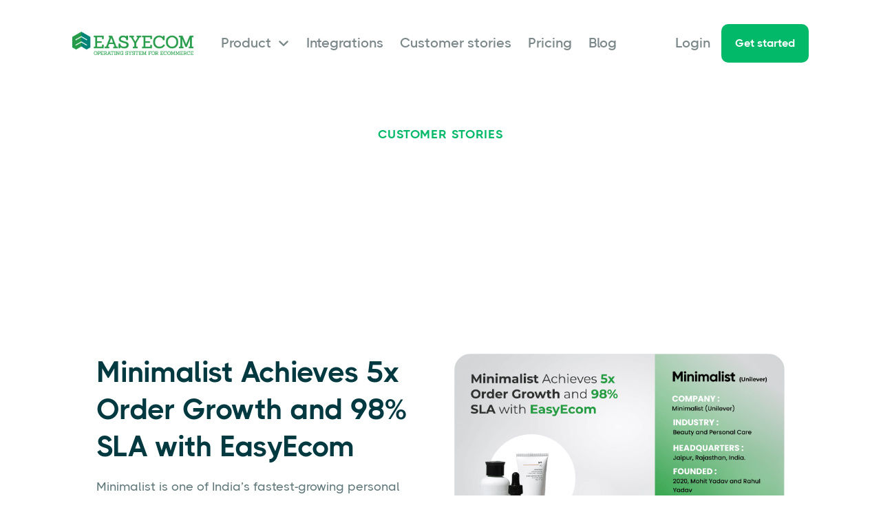

--- FILE ---
content_type: text/html; charset=utf-8
request_url: https://easyecom.io/customer-stories-categories/beauty-and-personal-care
body_size: 14049
content:
<!DOCTYPE html><!-- Last Published: Fri Jan 23 2026 13:08:02 GMT+0000 (Coordinated Universal Time) --><html data-wf-domain="easyecom.io" data-wf-page="63d13d2cec1e9793bebc4d21" data-wf-site="63a40b5c0bd7062fd386021f" data-wf-collection="63d13d2bec1e97b681bc4d1f" data-wf-item-slug="beauty-and-personal-care"><head><meta charset="utf-8"/><title>Beauty and personal care - Customer Stories - EasyEcom</title><meta content="width=device-width, initial-scale=1" name="viewport"/><meta content="suPKwsK6KYbK8c0-yumvG6An3cKUnQ8NZuuTES8031U" name="google-site-verification"/><link href="https://cdn.prod.website-files.com/63a40b5c0bd7062fd386021f/css/easyecom-b0583b.webflow.shared.a1ceca410.css" rel="stylesheet" type="text/css" integrity="sha384-oc7KQQOk2Dj8sJUe/J/M9aEHP3Q8nyBsnydxhNatha55COptMEmDxkYa/yfOPWik" crossorigin="anonymous"/><link href="https://fonts.googleapis.com" rel="preconnect"/><link href="https://fonts.gstatic.com" rel="preconnect" crossorigin="anonymous"/><script src="https://ajax.googleapis.com/ajax/libs/webfont/1.6.26/webfont.js" type="text/javascript"></script><script type="text/javascript">WebFont.load({  google: {    families: ["Montserrat:100,100italic,200,200italic,300,300italic,400,400italic,500,500italic,600,600italic,700,700italic,800,800italic,900,900italic"]  }});</script><script type="text/javascript">!function(o,c){var n=c.documentElement,t=" w-mod-";n.className+=t+"js",("ontouchstart"in o||o.DocumentTouch&&c instanceof DocumentTouch)&&(n.className+=t+"touch")}(window,document);</script><link href="https://cdn.prod.website-files.com/63a40b5c0bd7062fd386021f/63a973950aa24485e1944932_Frame%201000002193.png" rel="shortcut icon" type="image/x-icon"/><link href="https://cdn.prod.website-files.com/63a40b5c0bd7062fd386021f/63a97397f3ba37ad4cf6883c_Frame%201000002194.png" rel="apple-touch-icon"/><link href="https://easyecom.io/customer-stories-categories/beauty-and-personal-care" rel="canonical"/><!-- Google Tag Manager -->
<script>(function(w,d,s,l,i){w[l]=w[l]||[];w[l].push({'gtm.start':
new Date().getTime(),event:'gtm.js'});var f=d.getElementsByTagName(s)[0],
j=d.createElement(s),dl=l!='dataLayer'?'&l='+l:'';j.async=true;j.src=
'https://www.googletagmanager.com/gtm.js?id='+i+dl;f.parentNode.insertBefore(j,f);
})(window,document,'script','dataLayer','GTM-P3W88W9');</script>
<!-- End Google Tag Manager -->
<!-- Google tag (gtag.js) event -->
<!-- Hotjar Tracking Code for https://www1.easyecom.io/sign_up.html -->
<script>
    (function(h,o,t,j,a,r){
        h.hj=h.hj||function(){(h.hj.q=h.hj.q||[]).push(arguments)};
        h._hjSettings={hjid:3626163,hjsv:6};
        a=o.getElementsByTagName('head')[0];
        r=o.createElement('script');r.async=1;
        r.src=t+h._hjSettings.hjid+j+h._hjSettings.hjsv;
        a.appendChild(r);
    })(window,document,'https://static.hotjar.com/c/hotjar-','.js?sv=');
  <meta name="viewport" content="width=device-width, initial-scale=1.0">
</script>
<script type="text/javascript">window.__WEBFLOW_CURRENCY_SETTINGS = {"currencyCode":"USD","symbol":"$","decimal":".","fractionDigits":2,"group":",","template":"{{wf {\"path\":\"symbol\",\"type\":\"PlainText\"} }} {{wf {\"path\":\"amount\",\"type\":\"CommercePrice\"} }} {{wf {\"path\":\"currencyCode\",\"type\":\"PlainText\"} }}","hideDecimalForWholeNumbers":false};</script></head><body><div class="page-wrapper"><div data-w-id="6d753cdb-5d57-8e5b-4734-d6f23f412b1a" data-animation="default" data-collapse="medium" data-duration="400" data-easing="ease" data-easing2="ease" role="banner" class="header-wrapper w-nav"><div class="container-default w-container"><div class="header-content-wrapper"><div class="header-left-side"><a href="/" class="header-logo-link w-nav-brand"><img src="https://cdn.prod.website-files.com/63a40b5c0bd7062fd386021f/65e80a262225d0f8fcc00b88_EE%20logo%20tagline%20(1).png" alt="EasyEcom Tagline" sizes="230px" srcset="https://cdn.prod.website-files.com/63a40b5c0bd7062fd386021f/65e80a262225d0f8fcc00b88_EE%20logo%20tagline%20(1)-p-500.png 500w, https://cdn.prod.website-files.com/63a40b5c0bd7062fd386021f/65e80a262225d0f8fcc00b88_EE%20logo%20tagline%20(1).png 1600w" class="header-logo"/></a><nav role="navigation" class="header-nav-menu-wrapper w-nav-menu"><ul role="list" class="header-nav-menu-list"><li class="header-nav-list-item left later"><div data-hover="true" data-delay="0" data-w-id="6d753cdb-5d57-8e5b-4734-d6f23f412b2c" class="dropdown-wrapper w-dropdown"><div class="header-nav-link dropdown-nav-link w-dropdown-toggle"><div>Product</div><div class="line-rounded-icon dropdown-arrow"></div></div><nav class="dropdown-column-wrapper w-dropdown-list"><div class="card dropdown"><div class="w-layout-grid dropdown-menu-grid"><div id="w-node-_804bcdea-5c61-9c97-92af-6be68e7b8fc9-3f412b1a" class="menu-wrapper"><div class="nav-content"><ul role="list" class="nav-menu-list-wrapper"><li class="nav-menu-list-item"><a href="/products/accounting" class="nav-link">Accounting</a></li><li class="nav-menu-list-item"><a href="/products/easy-reco-reconciliation" class="nav-link">Reconciliation</a></li><li class="nav-menu-list-item"><a href="/products/multi-warehouse-management" class="nav-link">Multi warehouse management</a></li><li class="nav-menu-list-item"><a href="/products/shipping-management" class="nav-link">Shipping management</a></li><li class="nav-menu-list-item"><a href="/products/centralized-inventory-management" class="nav-link">Inventory Management</a></li><li class="nav-menu-list-item"><a href="/products/omni-channel-commerce" class="nav-link">Omni-channel commerce</a></li><li class="nav-menu-list-item"><a href="/products/video-management" class="nav-link">Video Management</a></li><li class="nav-menu-list-item"><a href="/products" class="nav-link">View all products</a></li></ul></div></div></div></div></nav></div></li><li class="header-nav-list-item left"><a href="/integration" class="header-nav-link w-nav-link">Integrations</a></li><li class="header-nav-list-item left"><a href="/customer-stories-new" class="header-nav-link w-nav-link">Customer stories</a></li><li class="header-nav-list-item left blog"><a href="/pricing" class="header-nav-link w-nav-link">Pricing</a></li><li class="header-nav-list-item left"><a href="/blog" class="header-nav-link w-nav-link">Blog</a></li><li class="header-nav-list-item show-in-tablet-header-menu-buttons"><a href="/utility-pages/sign-in" class="header-nav-link login-header-menu-tablet w-inline-block"><div class="line-rounded-icon link-icon-left color-accent-1"></div><div class="link-text">Login</div></a></li><li class="header-nav-list-item show-in-tablet-header-menu-buttons last"><a href="/signup" class="btn-primary width-100 w-button">Get started</a></li></ul></nav><div data-node-type="commerce-cart-wrapper" data-open-product="" data-wf-cart-type="modal" data-wf-cart-query="query Dynamo3 {
  database {
    id
    commerceOrder {
      comment
      extraItems {
        name
        pluginId
        pluginName
        price {
          decimalValue
          string
          unit
          value
        }
      }
      id
      startedOn
      statusFlags {
        hasDownloads
        hasSubscription
        isFreeOrder
        requiresShipping
      }
      subtotal {
        decimalValue
        string
        unit
        value
      }
      total {
        decimalValue
        string
        unit
        value
      }
      updatedOn
      userItems {
        count
        id
        price {
          value
          unit
          decimalValue
          string
        }
        product {
          id
          cmsLocaleId
          draft
          archived
          f_ec_product_type_2dr10dr: productType {
            id
            name
          }
          f_name_: name
          f_sku_properties_3dr: skuProperties {
            id
            name
            enum {
              id
              name
              slug
            }
          }
          fullSlug
        }
        rowTotal {
          decimalValue
          string
          unit
          value
        }
        sku {
          cmsLocaleId
          draft
          archived
          f_sku_values_3dr: skuValues {
            property {
              id
            }
            value {
              id
            }
          }
          id
        }
        subscriptionFrequency
        subscriptionInterval
        subscriptionTrial
      }
      userItemsCount
    }
  }
  site {
    commerce {
      id
      businessAddress {
        country
      }
      defaultCountry
      defaultCurrency
      quickCheckoutEnabled
    }
  }
}" data-wf-page-link-href-prefix="" class="w-commerce-commercecartwrapper cart-button-wrapper"><a href="#" data-node-type="commerce-cart-open-link" role="button" class="w-commerce-commercecartopenlink header-nav-link cart-link w-inline-block" aria-haspopup="dialog" aria-label="Open cart"><div>Cart(</div><div data-wf-bindings="%5B%7B%22innerHTML%22%3A%7B%22type%22%3A%22Number%22%2C%22filter%22%3A%7B%22type%22%3A%22numberPrecision%22%2C%22params%22%3A%5B%220%22%2C%22numberPrecision%22%5D%7D%2C%22dataPath%22%3A%22database.commerceOrder.userItemsCount%22%7D%7D%5D" class="w-commerce-commercecartopenlinkcount cart-quantity">0</div><div>)</div></a><div data-node-type="commerce-cart-container-wrapper" style="display:none" class="w-commerce-commercecartcontainerwrapper w-commerce-commercecartcontainerwrapper--cartType-modal cart-wrapper"><div data-node-type="commerce-cart-container" role="dialog" class="w-commerce-commercecartcontainer cart-container"><div class="w-commerce-commercecartheader cart-header"><h4 class="w-commerce-commercecartheading heading-h5-size">Your Cart</h4><a href="#" data-node-type="commerce-cart-close-link" role="button" class="w-commerce-commercecartcloselink cart-close-button w-inline-block" aria-label="Close cart"><div class="line-square-icon"></div></a></div><div class="w-commerce-commercecartformwrapper cart-form-wrapper"><form data-node-type="commerce-cart-form" style="display:none" class="w-commerce-commercecartform"><script type="text/x-wf-template" id="wf-template-6d753cdb-5d57-8e5b-4734-d6f23f412b5e">%3Cdiv%20class%3D%22w-commerce-commercecartitem%20cart-item-wrapper%22%3E%3Cdiv%20class%3D%22w-commerce-commercecartiteminfo%20cart-item-content%22%3E%3Ca%20data-wf-bindings%3D%22%255B%257B%2522dataWHref%2522%253A%257B%2522type%2522%253A%2522FullSlug%2522%252C%2522filter%2522%253A%257B%2522type%2522%253A%2522identity%2522%252C%2522params%2522%253A%255B%255D%257D%252C%2522dataPath%2522%253A%2522database.commerceOrder.userItems%255B%255D.product.fullSlug%2522%257D%257D%252C%257B%2522innerHTML%2522%253A%257B%2522type%2522%253A%2522PlainText%2522%252C%2522filter%2522%253A%257B%2522type%2522%253A%2522identity%2522%252C%2522params%2522%253A%255B%255D%257D%252C%2522dataPath%2522%253A%2522database.commerceOrder.userItems%255B%255D.product.f_name_%2522%257D%257D%255D%22%20href%3D%22%23%22%20class%3D%22cart-item-title%20w-dyn-bind-empty%22%3E%3C%2Fa%3E%3Cdiv%20data-wf-bindings%3D%22%255B%257B%2522innerHTML%2522%253A%257B%2522type%2522%253A%2522CommercePrice%2522%252C%2522filter%2522%253A%257B%2522type%2522%253A%2522price%2522%252C%2522params%2522%253A%255B%255D%257D%252C%2522dataPath%2522%253A%2522database.commerceOrder.userItems%255B%255D.price%2522%257D%257D%255D%22%20class%3D%22cart-item-price%22%3E%24%C2%A00.00%C2%A0USD%3C%2Fdiv%3E%3Cscript%20type%3D%22text%2Fx-wf-template%22%20id%3D%22wf-template-6d753cdb-5d57-8e5b-4734-d6f23f412b64%22%3E%253Cli%2520class%253D%2522cart-option-item%2522%253E%253Cspan%2520data-wf-bindings%253D%2522%25255B%25257B%252522innerHTML%252522%25253A%25257B%252522type%252522%25253A%252522PlainText%252522%25252C%252522filter%252522%25253A%25257B%252522type%252522%25253A%252522identity%252522%25252C%252522params%252522%25253A%25255B%25255D%25257D%25252C%252522dataPath%252522%25253A%252522database.commerceOrder.userItems%25255B%25255D.product.f_sku_properties_3dr%25255B%25255D.name%252522%25257D%25257D%25255D%2522%2520class%253D%2522w-dyn-bind-empty%2522%253E%253C%252Fspan%253E%253Cspan%253E%253A%2520%253C%252Fspan%253E%253Cspan%2520data-wf-bindings%253D%2522%25255B%25257B%252522innerHTML%252522%25253A%25257B%252522type%252522%25253A%252522CommercePropValues%252522%25252C%252522filter%252522%25253A%25257B%252522type%252522%25253A%252522identity%252522%25252C%252522params%252522%25253A%25255B%25255D%25257D%25252C%252522dataPath%252522%25253A%252522database.commerceOrder.userItems%25255B%25255D.product.f_sku_properties_3dr%25255B%25255D%252522%25257D%25257D%25255D%2522%2520class%253D%2522cart-item-medium%2520w-dyn-bind-empty%2522%253E%253C%252Fspan%253E%253C%252Fli%253E%3C%2Fscript%3E%3Cul%20data-wf-bindings%3D%22%255B%257B%2522optionSets%2522%253A%257B%2522type%2522%253A%2522CommercePropTable%2522%252C%2522filter%2522%253A%257B%2522type%2522%253A%2522identity%2522%252C%2522params%2522%253A%255B%255D%257D%252C%2522dataPath%2522%253A%2522database.commerceOrder.userItems%255B%255D.product.f_sku_properties_3dr%5B%5D%2522%257D%257D%252C%257B%2522optionValues%2522%253A%257B%2522type%2522%253A%2522CommercePropValues%2522%252C%2522filter%2522%253A%257B%2522type%2522%253A%2522identity%2522%252C%2522params%2522%253A%255B%255D%257D%252C%2522dataPath%2522%253A%2522database.commerceOrder.userItems%255B%255D.sku.f_sku_values_3dr%2522%257D%257D%255D%22%20class%3D%22w-commerce-commercecartoptionlist%22%20data-wf-collection%3D%22database.commerceOrder.userItems%255B%255D.product.f_sku_properties_3dr%22%20data-wf-template-id%3D%22wf-template-6d753cdb-5d57-8e5b-4734-d6f23f412b64%22%3E%3Cli%20class%3D%22cart-option-item%22%3E%3Cspan%20data-wf-bindings%3D%22%255B%257B%2522innerHTML%2522%253A%257B%2522type%2522%253A%2522PlainText%2522%252C%2522filter%2522%253A%257B%2522type%2522%253A%2522identity%2522%252C%2522params%2522%253A%255B%255D%257D%252C%2522dataPath%2522%253A%2522database.commerceOrder.userItems%255B%255D.product.f_sku_properties_3dr%255B%255D.name%2522%257D%257D%255D%22%20class%3D%22w-dyn-bind-empty%22%3E%3C%2Fspan%3E%3Cspan%3E%3A%20%3C%2Fspan%3E%3Cspan%20data-wf-bindings%3D%22%255B%257B%2522innerHTML%2522%253A%257B%2522type%2522%253A%2522CommercePropValues%2522%252C%2522filter%2522%253A%257B%2522type%2522%253A%2522identity%2522%252C%2522params%2522%253A%255B%255D%257D%252C%2522dataPath%2522%253A%2522database.commerceOrder.userItems%255B%255D.product.f_sku_properties_3dr%255B%255D%2522%257D%257D%255D%22%20class%3D%22cart-item-medium%20w-dyn-bind-empty%22%3E%3C%2Fspan%3E%3C%2Fli%3E%3C%2Ful%3E%3Ca%20href%3D%22%23%22%20role%3D%22%22%20data-wf-bindings%3D%22%255B%257B%2522data-commerce-sku-id%2522%253A%257B%2522type%2522%253A%2522ItemRef%2522%252C%2522filter%2522%253A%257B%2522type%2522%253A%2522identity%2522%252C%2522params%2522%253A%255B%255D%257D%252C%2522dataPath%2522%253A%2522database.commerceOrder.userItems%255B%255D.sku.id%2522%257D%257D%255D%22%20class%3D%22cart-remove-link%20w-inline-block%22%20data-wf-cart-action%3D%22remove-item%22%20data-commerce-sku-id%3D%22%22%20aria-label%3D%22Remove%20item%20from%20cart%22%3E%3Cdiv%3ERemove%3C%2Fdiv%3E%3C%2Fa%3E%3C%2Fdiv%3E%3Cinput%20data-wf-bindings%3D%22%255B%257B%2522value%2522%253A%257B%2522type%2522%253A%2522Number%2522%252C%2522filter%2522%253A%257B%2522type%2522%253A%2522numberPrecision%2522%252C%2522params%2522%253A%255B%25220%2522%252C%2522numberPrecision%2522%255D%257D%252C%2522dataPath%2522%253A%2522database.commerceOrder.userItems%255B%255D.count%2522%257D%257D%252C%257B%2522data-commerce-sku-id%2522%253A%257B%2522type%2522%253A%2522ItemRef%2522%252C%2522filter%2522%253A%257B%2522type%2522%253A%2522identity%2522%252C%2522params%2522%253A%255B%255D%257D%252C%2522dataPath%2522%253A%2522database.commerceOrder.userItems%255B%255D.sku.id%2522%257D%257D%255D%22%20data-wf-conditions%3D%22%257B%2522condition%2522%253A%257B%2522fields%2522%253A%257B%2522product%253Aec-product-type%2522%253A%257B%2522ne%2522%253A%2522e348fd487d0102946c9179d2a94bb613%2522%252C%2522type%2522%253A%2522Option%2522%257D%257D%257D%252C%2522dataPath%2522%253A%2522database.commerceOrder.userItems%255B%255D%2522%257D%22%20class%3D%22w-commerce-commercecartquantity%20input%20cart-quantity-input%22%20required%3D%22%22%20pattern%3D%22%5E%5B0-9%5D%2B%24%22%20inputMode%3D%22numeric%22%20type%3D%22number%22%20name%3D%22quantity%22%20autoComplete%3D%22off%22%20data-wf-cart-action%3D%22update-item-quantity%22%20data-commerce-sku-id%3D%22%22%20value%3D%221%22%2F%3E%3C%2Fdiv%3E</script><div class="w-commerce-commercecartlist cart-list" data-wf-collection="database.commerceOrder.userItems" data-wf-template-id="wf-template-6d753cdb-5d57-8e5b-4734-d6f23f412b5e"><div class="w-commerce-commercecartitem cart-item-wrapper"><div class="w-commerce-commercecartiteminfo cart-item-content"><a data-wf-bindings="%5B%7B%22dataWHref%22%3A%7B%22type%22%3A%22FullSlug%22%2C%22filter%22%3A%7B%22type%22%3A%22identity%22%2C%22params%22%3A%5B%5D%7D%2C%22dataPath%22%3A%22database.commerceOrder.userItems%5B%5D.product.fullSlug%22%7D%7D%2C%7B%22innerHTML%22%3A%7B%22type%22%3A%22PlainText%22%2C%22filter%22%3A%7B%22type%22%3A%22identity%22%2C%22params%22%3A%5B%5D%7D%2C%22dataPath%22%3A%22database.commerceOrder.userItems%5B%5D.product.f_name_%22%7D%7D%5D" href="#" class="cart-item-title w-dyn-bind-empty"></a><div data-wf-bindings="%5B%7B%22innerHTML%22%3A%7B%22type%22%3A%22CommercePrice%22%2C%22filter%22%3A%7B%22type%22%3A%22price%22%2C%22params%22%3A%5B%5D%7D%2C%22dataPath%22%3A%22database.commerceOrder.userItems%5B%5D.price%22%7D%7D%5D" class="cart-item-price">$ 0.00 USD</div><script type="text/x-wf-template" id="wf-template-6d753cdb-5d57-8e5b-4734-d6f23f412b64">%3Cli%20class%3D%22cart-option-item%22%3E%3Cspan%20data-wf-bindings%3D%22%255B%257B%2522innerHTML%2522%253A%257B%2522type%2522%253A%2522PlainText%2522%252C%2522filter%2522%253A%257B%2522type%2522%253A%2522identity%2522%252C%2522params%2522%253A%255B%255D%257D%252C%2522dataPath%2522%253A%2522database.commerceOrder.userItems%255B%255D.product.f_sku_properties_3dr%255B%255D.name%2522%257D%257D%255D%22%20class%3D%22w-dyn-bind-empty%22%3E%3C%2Fspan%3E%3Cspan%3E%3A%20%3C%2Fspan%3E%3Cspan%20data-wf-bindings%3D%22%255B%257B%2522innerHTML%2522%253A%257B%2522type%2522%253A%2522CommercePropValues%2522%252C%2522filter%2522%253A%257B%2522type%2522%253A%2522identity%2522%252C%2522params%2522%253A%255B%255D%257D%252C%2522dataPath%2522%253A%2522database.commerceOrder.userItems%255B%255D.product.f_sku_properties_3dr%255B%255D%2522%257D%257D%255D%22%20class%3D%22cart-item-medium%20w-dyn-bind-empty%22%3E%3C%2Fspan%3E%3C%2Fli%3E</script><ul data-wf-bindings="%5B%7B%22optionSets%22%3A%7B%22type%22%3A%22CommercePropTable%22%2C%22filter%22%3A%7B%22type%22%3A%22identity%22%2C%22params%22%3A%5B%5D%7D%2C%22dataPath%22%3A%22database.commerceOrder.userItems%5B%5D.product.f_sku_properties_3dr[]%22%7D%7D%2C%7B%22optionValues%22%3A%7B%22type%22%3A%22CommercePropValues%22%2C%22filter%22%3A%7B%22type%22%3A%22identity%22%2C%22params%22%3A%5B%5D%7D%2C%22dataPath%22%3A%22database.commerceOrder.userItems%5B%5D.sku.f_sku_values_3dr%22%7D%7D%5D" class="w-commerce-commercecartoptionlist" data-wf-collection="database.commerceOrder.userItems%5B%5D.product.f_sku_properties_3dr" data-wf-template-id="wf-template-6d753cdb-5d57-8e5b-4734-d6f23f412b64"><li class="cart-option-item"><span data-wf-bindings="%5B%7B%22innerHTML%22%3A%7B%22type%22%3A%22PlainText%22%2C%22filter%22%3A%7B%22type%22%3A%22identity%22%2C%22params%22%3A%5B%5D%7D%2C%22dataPath%22%3A%22database.commerceOrder.userItems%5B%5D.product.f_sku_properties_3dr%5B%5D.name%22%7D%7D%5D" class="w-dyn-bind-empty"></span><span>: </span><span data-wf-bindings="%5B%7B%22innerHTML%22%3A%7B%22type%22%3A%22CommercePropValues%22%2C%22filter%22%3A%7B%22type%22%3A%22identity%22%2C%22params%22%3A%5B%5D%7D%2C%22dataPath%22%3A%22database.commerceOrder.userItems%5B%5D.product.f_sku_properties_3dr%5B%5D%22%7D%7D%5D" class="cart-item-medium w-dyn-bind-empty"></span></li></ul><a href="#" role="" data-wf-bindings="%5B%7B%22data-commerce-sku-id%22%3A%7B%22type%22%3A%22ItemRef%22%2C%22filter%22%3A%7B%22type%22%3A%22identity%22%2C%22params%22%3A%5B%5D%7D%2C%22dataPath%22%3A%22database.commerceOrder.userItems%5B%5D.sku.id%22%7D%7D%5D" class="cart-remove-link w-inline-block" data-wf-cart-action="remove-item" data-commerce-sku-id="" aria-label="Remove item from cart"><div>Remove</div></a></div><input data-wf-bindings="%5B%7B%22value%22%3A%7B%22type%22%3A%22Number%22%2C%22filter%22%3A%7B%22type%22%3A%22numberPrecision%22%2C%22params%22%3A%5B%220%22%2C%22numberPrecision%22%5D%7D%2C%22dataPath%22%3A%22database.commerceOrder.userItems%5B%5D.count%22%7D%7D%2C%7B%22data-commerce-sku-id%22%3A%7B%22type%22%3A%22ItemRef%22%2C%22filter%22%3A%7B%22type%22%3A%22identity%22%2C%22params%22%3A%5B%5D%7D%2C%22dataPath%22%3A%22database.commerceOrder.userItems%5B%5D.sku.id%22%7D%7D%5D" data-wf-conditions="%7B%22condition%22%3A%7B%22fields%22%3A%7B%22product%3Aec-product-type%22%3A%7B%22ne%22%3A%22e348fd487d0102946c9179d2a94bb613%22%2C%22type%22%3A%22Option%22%7D%7D%7D%2C%22dataPath%22%3A%22database.commerceOrder.userItems%5B%5D%22%7D" class="w-commerce-commercecartquantity input cart-quantity-input" required="" pattern="^[0-9]+$" inputMode="numeric" type="number" name="quantity" autoComplete="off" data-wf-cart-action="update-item-quantity" data-commerce-sku-id="" value="1"/></div></div><div class="w-commerce-commercecartfooter cart-footer"><div aria-live="" aria-atomic="false" class="w-commerce-commercecartlineitem cart-line-item"><div class="cart-subtotal">Subtotal:</div><div data-wf-bindings="%5B%7B%22innerHTML%22%3A%7B%22type%22%3A%22CommercePrice%22%2C%22filter%22%3A%7B%22type%22%3A%22price%22%2C%22params%22%3A%5B%5D%7D%2C%22dataPath%22%3A%22database.commerceOrder.subtotal%22%7D%7D%5D" class="w-commerce-commercecartordervalue cart-subtotal-number"></div></div><div><div data-node-type="commerce-cart-quick-checkout-actions" style="display:none"><a role="button" tabindex="0" aria-haspopup="dialog" aria-label="Apple Pay" data-node-type="commerce-cart-apple-pay-button" style="background-image:-webkit-named-image(apple-pay-logo-white);background-size:100% 50%;background-position:50% 50%;background-repeat:no-repeat" class="w-commerce-commercecartapplepaybutton pay-btn cart" tabindex="0"><div></div></a><a role="button" tabindex="0" aria-haspopup="dialog" data-node-type="commerce-cart-quick-checkout-button" style="display:none" class="w-commerce-commercecartquickcheckoutbutton"><svg class="w-commerce-commercequickcheckoutgoogleicon" xmlns="http://www.w3.org/2000/svg" xmlns:xlink="http://www.w3.org/1999/xlink" width="16" height="16" viewBox="0 0 16 16"><defs><polygon id="google-mark-a" points="0 .329 3.494 .329 3.494 7.649 0 7.649"></polygon><polygon id="google-mark-c" points=".894 0 13.169 0 13.169 6.443 .894 6.443"></polygon></defs><g fill="none" fill-rule="evenodd"><path fill="#4285F4" d="M10.5967,12.0469 L10.5967,14.0649 L13.1167,14.0649 C14.6047,12.6759 15.4577,10.6209 15.4577,8.1779 C15.4577,7.6339 15.4137,7.0889 15.3257,6.5559 L7.8887,6.5559 L7.8887,9.6329 L12.1507,9.6329 C11.9767,10.6119 11.4147,11.4899 10.5967,12.0469"></path><path fill="#34A853" d="M7.8887,16 C10.0137,16 11.8107,15.289 13.1147,14.067 C13.1147,14.066 13.1157,14.065 13.1167,14.064 L10.5967,12.047 C10.5877,12.053 10.5807,12.061 10.5727,12.067 C9.8607,12.556 8.9507,12.833 7.8887,12.833 C5.8577,12.833 4.1387,11.457 3.4937,9.605 L0.8747,9.605 L0.8747,11.648 C2.2197,14.319 4.9287,16 7.8887,16"></path><g transform="translate(0 4)"><mask id="google-mark-b" fill="#fff"><use xlink:href="#google-mark-a"></use></mask><path fill="#FBBC04" d="M3.4639,5.5337 C3.1369,4.5477 3.1359,3.4727 3.4609,2.4757 L3.4639,2.4777 C3.4679,2.4657 3.4749,2.4547 3.4789,2.4427 L3.4939,0.3287 L0.8939,0.3287 C0.8799,0.3577 0.8599,0.3827 0.8459,0.4117 C-0.2821,2.6667 -0.2821,5.3337 0.8459,7.5887 L0.8459,7.5997 C0.8549,7.6167 0.8659,7.6317 0.8749,7.6487 L3.4939,5.6057 C3.4849,5.5807 3.4729,5.5587 3.4639,5.5337" mask="url(#google-mark-b)"></path></g><mask id="google-mark-d" fill="#fff"><use xlink:href="#google-mark-c"></use></mask><path fill="#EA4335" d="M0.894,4.3291 L3.478,6.4431 C4.113,4.5611 5.843,3.1671 7.889,3.1671 C9.018,3.1451 10.102,3.5781 10.912,4.3671 L13.169,2.0781 C11.733,0.7231 9.85,-0.0219 7.889,0.0001 C4.941,0.0001 2.245,1.6791 0.894,4.3291" mask="url(#google-mark-d)"></path></g></svg><svg class="w-commerce-commercequickcheckoutmicrosofticon" xmlns="http://www.w3.org/2000/svg" width="16" height="16" viewBox="0 0 16 16"><g fill="none" fill-rule="evenodd"><polygon fill="#F05022" points="7 7 1 7 1 1 7 1"></polygon><polygon fill="#7DB902" points="15 7 9 7 9 1 15 1"></polygon><polygon fill="#00A4EE" points="7 15 1 15 1 9 7 9"></polygon><polygon fill="#FFB700" points="15 15 9 15 9 9 15 9"></polygon></g></svg><div>Pay with browser.</div></a></div><a href="/checkout" value="Continue to Checkout" data-node-type="cart-checkout-button" class="w-commerce-commercecartcheckoutbutton btn-primary" data-loading-text="Hang Tight...">Continue to Checkout</a></div></div></form><div class="w-commerce-commercecartemptystate empty-state cart-empty"><div class="mg-bottom-40px">No items found.</div><a href="/utility-pages/pricing-ecommerce" class="btn-primary w-button">Go to pricing</a></div><div aria-live="" style="display:none" data-node-type="commerce-cart-error" class="w-commerce-commercecarterrorstate error-message"><div class="w-cart-error-msg" data-w-cart-quantity-error="Product is not available in this quantity." data-w-cart-general-error="Something went wrong when adding this item to the cart." data-w-cart-checkout-error="Checkout is disabled on this site." data-w-cart-cart_order_min-error="The order minimum was not met. Add more items to your cart to continue." data-w-cart-subscription_error-error="Before you purchase, please use your email invite to verify your address so we can send order updates.">Product is not available in this quantity.</div></div></div></div></div></div></div><div class="header-right-side"><a href="https://app.easyecom.io/V2/account/auth/login" class="header-nav-link login w-inline-block"><div class="line-rounded-icon header-nav-link-login-icon"></div><div>Login</div></a><a href="https://signup.easyecom.io/" class="btn-primary small header-btn-hidde-on-mb nav-button w-button">Get started</a><div class="hamburger-menu-wrapper w-nav-button"><div class="hamburger-menu-icon"><div class="hamburger-menu-bar top"></div><div class="hamburger-menu-bar bottom"></div></div></div></div></div></div></div><section class="section hero v13"><div class="container-default w-container"><div class="position-relative z-index-1"><div class="inner-container _686px center"><div class="inner-container _600px---mbl center"><div class="text-center"><div class="text-200 bold color-accent-1 text-uppercase">Customer stories</div><div class="inner-container _500px---mbl center"><h1 data-w-id="b40cfb41-a743-e666-8ed6-168b91d91601" style="-webkit-transform:translate3d(0, 10%, 0) scale3d(1, 1, 1) rotateX(0) rotateY(0) rotateZ(0) skew(0, 0);-moz-transform:translate3d(0, 10%, 0) scale3d(1, 1, 1) rotateX(0) rotateY(0) rotateZ(0) skew(0, 0);-ms-transform:translate3d(0, 10%, 0) scale3d(1, 1, 1) rotateX(0) rotateY(0) rotateZ(0) skew(0, 0);transform:translate3d(0, 10%, 0) scale3d(1, 1, 1) rotateX(0) rotateY(0) rotateZ(0) skew(0, 0);opacity:0" class="display-1">Beauty and personal care</h1></div><div data-w-id="b40cfb41-a743-e666-8ed6-168b91d91603" style="-webkit-transform:translate3d(0, 10%, 0) scale3d(1, 1, 1) rotateX(0) rotateY(0) rotateZ(0) skew(0, 0);-moz-transform:translate3d(0, 10%, 0) scale3d(1, 1, 1) rotateX(0) rotateY(0) rotateZ(0) skew(0, 0);-ms-transform:translate3d(0, 10%, 0) scale3d(1, 1, 1) rotateX(0) rotateY(0) rotateZ(0) skew(0, 0);transform:translate3d(0, 10%, 0) scale3d(1, 1, 1) rotateX(0) rotateY(0) rotateZ(0) skew(0, 0);opacity:0" class="buttons-row center"><a href="https://signup.easyecom.io/" class="btn-primary w-button">Get Started</a></div></div></div></div></div></div></section><div class="w-dyn-list"><div role="list" class="w-dyn-items"><div role="listitem" class="w-dyn-item"><section class="section pd-100px"><div class="container-default w-container"><div class="inner-container _500px---mbl center"><div class="w-layout-grid grid-2-columns gap-40px"><div id="w-node-_94cca7e1-0516-6353-4956-d72222b2849b-bebc4d21" class="inner-container _585px flex-vertical"><div class="inner-container _400px---mbl"><h2 class="display-2">Minimalist Achieves 5x Order Growth and 98% SLA with EasyEcom</h2></div><p class="mg-bottom-40px">Minimalist is one of India’s fastest-growing personal care brands, built on a foundation of ingredient transparency and data-driven formulation. With a commitment to clean science and customer trust, Minimalist has redefined skincare in the digital-first D2C era. </p><div data-w-id="94cca7e1-0516-6353-4956-d72222b284a3" style="-webkit-transform:translate3d(0, 10%, 0) scale3d(1, 1, 1) rotateX(0) rotateY(0) rotateZ(0) skew(0, 0);-moz-transform:translate3d(0, 10%, 0) scale3d(1, 1, 1) rotateX(0) rotateY(0) rotateZ(0) skew(0, 0);-ms-transform:translate3d(0, 10%, 0) scale3d(1, 1, 1) rotateX(0) rotateY(0) rotateZ(0) skew(0, 0);transform:translate3d(0, 10%, 0) scale3d(1, 1, 1) rotateX(0) rotateY(0) rotateZ(0) skew(0, 0);opacity:0" class="buttons-row"><a href="/customer-stories/minimalist-achieves-5x-order-growth-and-98-sla-with-easyecom" class="btn-primary w-button">Read More</a></div></div><div id="w-node-_94cca7e1-0516-6353-4956-d72222b284a6-bebc4d21" class="inner-container _566px"><div class="image-wrapper border-radius-24px"><img loading="eager" alt="tata cliq brand image" src="https://cdn.prod.website-files.com/63a40b5d0bd7064cf2860235/68540f94da065aa365bfbb70_minimalist%20feature%20image.png" sizes="(max-width: 767px) 100vw, (max-width: 991px) 728px, 940px" srcset="https://cdn.prod.website-files.com/63a40b5d0bd7064cf2860235/68540f94da065aa365bfbb70_minimalist%20feature%20image-p-500.png 500w, https://cdn.prod.website-files.com/63a40b5d0bd7064cf2860235/68540f94da065aa365bfbb70_minimalist%20feature%20image-p-800.png 800w, https://cdn.prod.website-files.com/63a40b5d0bd7064cf2860235/68540f94da065aa365bfbb70_minimalist%20feature%20image.png 1433w" class="image cover"/></div></div></div></div></div></section></div><div role="listitem" class="w-dyn-item"><section class="section pd-100px"><div class="container-default w-container"><div class="inner-container _500px---mbl center"><div class="w-layout-grid grid-2-columns gap-40px"><div id="w-node-_94cca7e1-0516-6353-4956-d72222b2849b-bebc4d21" class="inner-container _585px flex-vertical"><div class="inner-container _400px---mbl"><h2 class="display-2">How The Good Glam Group Boosted Order Management with EasyEcom’s Paperless WMS</h2></div><p class="mg-bottom-40px">The Good Glam Group is India&#x27;s first content-to-commerce platform that upscaled its beauty operations with EasyEcom&#x27;s automated order and warehouse management.</p><div data-w-id="94cca7e1-0516-6353-4956-d72222b284a3" style="-webkit-transform:translate3d(0, 10%, 0) scale3d(1, 1, 1) rotateX(0) rotateY(0) rotateZ(0) skew(0, 0);-moz-transform:translate3d(0, 10%, 0) scale3d(1, 1, 1) rotateX(0) rotateY(0) rotateZ(0) skew(0, 0);-ms-transform:translate3d(0, 10%, 0) scale3d(1, 1, 1) rotateX(0) rotateY(0) rotateZ(0) skew(0, 0);transform:translate3d(0, 10%, 0) scale3d(1, 1, 1) rotateX(0) rotateY(0) rotateZ(0) skew(0, 0);opacity:0" class="buttons-row"><a href="/customer-stories/how-the-good-glam-group-boosted-order-management-with-easyecoms-paperless-wms" class="btn-primary w-button">Read More</a></div></div><div id="w-node-_94cca7e1-0516-6353-4956-d72222b284a6-bebc4d21" class="inner-container _566px"><div class="image-wrapper border-radius-24px"><img loading="eager" alt="tata cliq brand image" src="https://cdn.prod.website-files.com/63a40b5d0bd7064cf2860235/6698b312d2c3ca21237614ae_Group%20300.png" sizes="(max-width: 767px) 100vw, (max-width: 991px) 728px, 940px" srcset="https://cdn.prod.website-files.com/63a40b5d0bd7064cf2860235/6698b312d2c3ca21237614ae_Group%20300-p-500.png 500w, https://cdn.prod.website-files.com/63a40b5d0bd7064cf2860235/6698b312d2c3ca21237614ae_Group%20300-p-800.png 800w, https://cdn.prod.website-files.com/63a40b5d0bd7064cf2860235/6698b312d2c3ca21237614ae_Group%20300-p-1080.png 1080w, https://cdn.prod.website-files.com/63a40b5d0bd7064cf2860235/6698b312d2c3ca21237614ae_Group%20300.png 1433w" class="image cover"/></div></div></div></div></div></section></div><div role="listitem" class="w-dyn-item"><section class="section pd-100px"><div class="container-default w-container"><div class="inner-container _500px---mbl center"><div class="w-layout-grid grid-2-columns gap-40px"><div id="w-node-_94cca7e1-0516-6353-4956-d72222b2849b-bebc4d21" class="inner-container _585px flex-vertical"><div class="inner-container _400px---mbl"><h2 class="display-2">How RSH Global’s Ship Velocity Increased by 88% with The EasyEcom Operating System</h2></div><p class="mg-bottom-40px">RSH Global is a leading enterprise dealing with organically crafted beauty and personal care products. The brand succeeded in streamlining order fulfillment with an 88% acceleration to their ship velocity.</p><div data-w-id="94cca7e1-0516-6353-4956-d72222b284a3" style="-webkit-transform:translate3d(0, 10%, 0) scale3d(1, 1, 1) rotateX(0) rotateY(0) rotateZ(0) skew(0, 0);-moz-transform:translate3d(0, 10%, 0) scale3d(1, 1, 1) rotateX(0) rotateY(0) rotateZ(0) skew(0, 0);-ms-transform:translate3d(0, 10%, 0) scale3d(1, 1, 1) rotateX(0) rotateY(0) rotateZ(0) skew(0, 0);transform:translate3d(0, 10%, 0) scale3d(1, 1, 1) rotateX(0) rotateY(0) rotateZ(0) skew(0, 0);opacity:0" class="buttons-row"><a href="/customer-stories/how-rsh-globals-ship-velocity-increased-by-88-with-the-easyecom-operating-system" class="btn-primary w-button">Read More</a></div></div><div id="w-node-_94cca7e1-0516-6353-4956-d72222b284a6-bebc4d21" class="inner-container _566px"><div class="image-wrapper border-radius-24px"><img loading="eager" alt="tata cliq brand image" src="https://cdn.prod.website-files.com/63a40b5d0bd7064cf2860235/652390b8a3da8dcbba3ba43a_Group%20212%20(1).png" sizes="(max-width: 767px) 100vw, (max-width: 991px) 728px, 940px" srcset="https://cdn.prod.website-files.com/63a40b5d0bd7064cf2860235/652390b8a3da8dcbba3ba43a_Group%20212%20(1)-p-500.png 500w, https://cdn.prod.website-files.com/63a40b5d0bd7064cf2860235/652390b8a3da8dcbba3ba43a_Group%20212%20(1)-p-800.png 800w, https://cdn.prod.website-files.com/63a40b5d0bd7064cf2860235/652390b8a3da8dcbba3ba43a_Group%20212%20(1)-p-1080.png 1080w, https://cdn.prod.website-files.com/63a40b5d0bd7064cf2860235/652390b8a3da8dcbba3ba43a_Group%20212%20(1).png 1432w" class="image cover"/></div></div></div></div></div></section></div><div role="listitem" class="w-dyn-item"><section class="section pd-100px"><div class="container-default w-container"><div class="inner-container _500px---mbl center"><div class="w-layout-grid grid-2-columns gap-40px"><div id="w-node-_94cca7e1-0516-6353-4956-d72222b2849b-bebc4d21" class="inner-container _585px flex-vertical"><div class="inner-container _400px---mbl"><h2 class="display-2">EasyEcom Transforms Dr. Vaidya’s Order Management Processes </h2></div><p class="mg-bottom-40px">Dr.Vaidya&#x27;s is a homegrown brand bringing Ayurvedic goodness into modern-day living. With a 150-year rich experience and knowledge passed down from generation to generation, Dr Vaidya&#x27;s is a testament to tradition meeting convenience.</p><div data-w-id="94cca7e1-0516-6353-4956-d72222b284a3" style="-webkit-transform:translate3d(0, 10%, 0) scale3d(1, 1, 1) rotateX(0) rotateY(0) rotateZ(0) skew(0, 0);-moz-transform:translate3d(0, 10%, 0) scale3d(1, 1, 1) rotateX(0) rotateY(0) rotateZ(0) skew(0, 0);-ms-transform:translate3d(0, 10%, 0) scale3d(1, 1, 1) rotateX(0) rotateY(0) rotateZ(0) skew(0, 0);transform:translate3d(0, 10%, 0) scale3d(1, 1, 1) rotateX(0) rotateY(0) rotateZ(0) skew(0, 0);opacity:0" class="buttons-row"><a href="/customer-stories/easyecom-transforms-dr-vaidyas-order-management-processes" class="btn-primary w-button">Read More</a></div></div><div id="w-node-_94cca7e1-0516-6353-4956-d72222b284a6-bebc4d21" class="inner-container _566px"><div class="image-wrapper border-radius-24px"><img loading="eager" alt="tata cliq brand image" src="https://cdn.prod.website-files.com/63a40b5d0bd7064cf2860235/64b664bbcbb311f07e1fae32_Group%20148.png" sizes="(max-width: 767px) 100vw, (max-width: 991px) 728px, 940px" srcset="https://cdn.prod.website-files.com/63a40b5d0bd7064cf2860235/64b664bbcbb311f07e1fae32_Group%20148-p-500.png 500w, https://cdn.prod.website-files.com/63a40b5d0bd7064cf2860235/64b664bbcbb311f07e1fae32_Group%20148-p-800.png 800w, https://cdn.prod.website-files.com/63a40b5d0bd7064cf2860235/64b664bbcbb311f07e1fae32_Group%20148-p-1080.png 1080w, https://cdn.prod.website-files.com/63a40b5d0bd7064cf2860235/64b664bbcbb311f07e1fae32_Group%20148.png 1432w" class="image cover"/></div></div></div></div></div></section></div><div role="listitem" class="w-dyn-item"><section class="section pd-100px"><div class="container-default w-container"><div class="inner-container _500px---mbl center"><div class="w-layout-grid grid-2-columns gap-40px"><div id="w-node-_94cca7e1-0516-6353-4956-d72222b2849b-bebc4d21" class="inner-container _585px flex-vertical"><div class="inner-container _400px---mbl"><h2 class="display-2">How MyMuse Sold 50% More and Upscaled Order Management 2.5x with EasyEcom</h2></div><p class="mg-bottom-40px">MyMuse is a bedroom essentials brand that&#x27;s busting taboos and reshaping thought processes around intimacy. </p><div data-w-id="94cca7e1-0516-6353-4956-d72222b284a3" style="-webkit-transform:translate3d(0, 10%, 0) scale3d(1, 1, 1) rotateX(0) rotateY(0) rotateZ(0) skew(0, 0);-moz-transform:translate3d(0, 10%, 0) scale3d(1, 1, 1) rotateX(0) rotateY(0) rotateZ(0) skew(0, 0);-ms-transform:translate3d(0, 10%, 0) scale3d(1, 1, 1) rotateX(0) rotateY(0) rotateZ(0) skew(0, 0);transform:translate3d(0, 10%, 0) scale3d(1, 1, 1) rotateX(0) rotateY(0) rotateZ(0) skew(0, 0);opacity:0" class="buttons-row"><a href="/customer-stories/how-mymuse-sold-50-more-and-upscaled-order-management-with-easyecom" class="btn-primary w-button">Read More</a></div></div><div id="w-node-_94cca7e1-0516-6353-4956-d72222b284a6-bebc4d21" class="inner-container _566px"><div class="image-wrapper border-radius-24px"><img loading="eager" alt="tata cliq brand image" src="https://cdn.prod.website-files.com/63a40b5d0bd7064cf2860235/649933369ae4d626c1f1e5d2_Group%20125.png" sizes="(max-width: 767px) 100vw, (max-width: 991px) 728px, 940px" srcset="https://cdn.prod.website-files.com/63a40b5d0bd7064cf2860235/649933369ae4d626c1f1e5d2_Group%20125-p-500.png 500w, https://cdn.prod.website-files.com/63a40b5d0bd7064cf2860235/649933369ae4d626c1f1e5d2_Group%20125-p-800.png 800w, https://cdn.prod.website-files.com/63a40b5d0bd7064cf2860235/649933369ae4d626c1f1e5d2_Group%20125.png 1433w" class="image cover"/></div></div></div></div></div></section></div><div role="listitem" class="w-dyn-item"><section class="section pd-100px"><div class="container-default w-container"><div class="inner-container _500px---mbl center"><div class="w-layout-grid grid-2-columns gap-40px"><div id="w-node-_94cca7e1-0516-6353-4956-d72222b2849b-bebc4d21" class="inner-container _585px flex-vertical"><div class="inner-container _400px---mbl"><h2 class="display-2">How EasyEcom Helped WOW Skin Science Streamline its eCommerce Operations</h2></div><p class="mg-bottom-40px">WOW Skin Science was founded with the intent of delivering chemical-free premium health products and a dream of making a breakthrough in the lifestyle industry. </p><div data-w-id="94cca7e1-0516-6353-4956-d72222b284a3" style="-webkit-transform:translate3d(0, 10%, 0) scale3d(1, 1, 1) rotateX(0) rotateY(0) rotateZ(0) skew(0, 0);-moz-transform:translate3d(0, 10%, 0) scale3d(1, 1, 1) rotateX(0) rotateY(0) rotateZ(0) skew(0, 0);-ms-transform:translate3d(0, 10%, 0) scale3d(1, 1, 1) rotateX(0) rotateY(0) rotateZ(0) skew(0, 0);transform:translate3d(0, 10%, 0) scale3d(1, 1, 1) rotateX(0) rotateY(0) rotateZ(0) skew(0, 0);opacity:0" class="buttons-row"><a href="/customer-stories/wow-multichannel-warehousing-solution" class="btn-primary w-button">Read More</a></div></div><div id="w-node-_94cca7e1-0516-6353-4956-d72222b284a6-bebc4d21" class="inner-container _566px"><div class="image-wrapper border-radius-24px"><img loading="eager" alt="tata cliq brand image" src="https://cdn.prod.website-files.com/63a40b5d0bd7064cf2860235/63d7a4bfc57e9e778c46b9d4_Frame%2023.jpg" sizes="(max-width: 767px) 100vw, (max-width: 991px) 728px, 940px" srcset="https://cdn.prod.website-files.com/63a40b5d0bd7064cf2860235/63d7a4bfc57e9e778c46b9d4_Frame%2023-p-500.jpg 500w, https://cdn.prod.website-files.com/63a40b5d0bd7064cf2860235/63d7a4bfc57e9e778c46b9d4_Frame%2023-p-800.jpg 800w, https://cdn.prod.website-files.com/63a40b5d0bd7064cf2860235/63d7a4bfc57e9e778c46b9d4_Frame%2023-p-1080.jpg 1080w, https://cdn.prod.website-files.com/63a40b5d0bd7064cf2860235/63d7a4bfc57e9e778c46b9d4_Frame%2023.jpg 1432w" class="image cover"/></div></div></div></div></div></section></div><div role="listitem" class="w-dyn-item"><section class="section pd-100px"><div class="container-default w-container"><div class="inner-container _500px---mbl center"><div class="w-layout-grid grid-2-columns gap-40px"><div id="w-node-_94cca7e1-0516-6353-4956-d72222b2849b-bebc4d21" class="inner-container _585px flex-vertical"><div class="inner-container _400px---mbl"><h2 class="display-2">How eCommerce Analytics helped a native beauty brand to scale growth 2x times in 36 months</h2></div><p class="mg-bottom-40px">Pilgrim upscaled growth 2x in 3 years with EasyEcom&#x27;s reporting analytics.</p><div data-w-id="94cca7e1-0516-6353-4956-d72222b284a3" style="-webkit-transform:translate3d(0, 10%, 0) scale3d(1, 1, 1) rotateX(0) rotateY(0) rotateZ(0) skew(0, 0);-moz-transform:translate3d(0, 10%, 0) scale3d(1, 1, 1) rotateX(0) rotateY(0) rotateZ(0) skew(0, 0);-ms-transform:translate3d(0, 10%, 0) scale3d(1, 1, 1) rotateX(0) rotateY(0) rotateZ(0) skew(0, 0);transform:translate3d(0, 10%, 0) scale3d(1, 1, 1) rotateX(0) rotateY(0) rotateZ(0) skew(0, 0);opacity:0" class="buttons-row"><a href="/customer-stories/pilgrim-grows-2x-times-in-36-months" class="btn-primary w-button">Read More</a></div></div><div id="w-node-_94cca7e1-0516-6353-4956-d72222b284a6-bebc4d21" class="inner-container _566px"><div class="image-wrapper border-radius-24px"><img loading="eager" alt="tata cliq brand image" src="https://cdn.prod.website-files.com/63a40b5d0bd7064cf2860235/63d254f6552bda74655268f1_Frame%201000002225.jpg" sizes="(max-width: 767px) 100vw, (max-width: 991px) 728px, 940px" srcset="https://cdn.prod.website-files.com/63a40b5d0bd7064cf2860235/63d254f6552bda74655268f1_Frame%201000002225-p-500.jpg 500w, https://cdn.prod.website-files.com/63a40b5d0bd7064cf2860235/63d254f6552bda74655268f1_Frame%201000002225-p-800.jpg 800w, https://cdn.prod.website-files.com/63a40b5d0bd7064cf2860235/63d254f6552bda74655268f1_Frame%201000002225-p-1080.jpg 1080w, https://cdn.prod.website-files.com/63a40b5d0bd7064cf2860235/63d254f6552bda74655268f1_Frame%201000002225.jpg 1432w" class="image cover"/></div></div></div></div></div></section></div><div role="listitem" class="w-dyn-item"><section class="section pd-100px"><div class="container-default w-container"><div class="inner-container _500px---mbl center"><div class="w-layout-grid grid-2-columns gap-40px"><div id="w-node-_94cca7e1-0516-6353-4956-d72222b2849b-bebc4d21" class="inner-container _585px flex-vertical"><div class="inner-container _400px---mbl"><h2 class="display-2">How a leading haircare brand, Anveya&#x27;s omnichannel sales grew 3.5x MoM in 18 Months‍</h2></div><p class="mg-bottom-40px">Anveya uses omnichannel retailing with strategic eCommerce enablement to proliferate SKUs and grow sales ~3.5X.</p><div data-w-id="94cca7e1-0516-6353-4956-d72222b284a3" style="-webkit-transform:translate3d(0, 10%, 0) scale3d(1, 1, 1) rotateX(0) rotateY(0) rotateZ(0) skew(0, 0);-moz-transform:translate3d(0, 10%, 0) scale3d(1, 1, 1) rotateX(0) rotateY(0) rotateZ(0) skew(0, 0);-ms-transform:translate3d(0, 10%, 0) scale3d(1, 1, 1) rotateX(0) rotateY(0) rotateZ(0) skew(0, 0);transform:translate3d(0, 10%, 0) scale3d(1, 1, 1) rotateX(0) rotateY(0) rotateZ(0) skew(0, 0);opacity:0" class="buttons-row"><a href="/customer-stories/anveya-living-grows-omnichannel-sales-3-5x" class="btn-primary w-button">Read More</a></div></div><div id="w-node-_94cca7e1-0516-6353-4956-d72222b284a6-bebc4d21" class="inner-container _566px"><div class="image-wrapper border-radius-24px"><img loading="eager" alt="tata cliq brand image" src="https://cdn.prod.website-files.com/63a40b5d0bd7064cf2860235/63d2525726e22787c325f3ab_Frame%201000002224.jpg" sizes="(max-width: 767px) 100vw, (max-width: 991px) 728px, 940px" srcset="https://cdn.prod.website-files.com/63a40b5d0bd7064cf2860235/63d2525726e22787c325f3ab_Frame%201000002224-p-500.jpg 500w, https://cdn.prod.website-files.com/63a40b5d0bd7064cf2860235/63d2525726e22787c325f3ab_Frame%201000002224-p-800.jpg 800w, https://cdn.prod.website-files.com/63a40b5d0bd7064cf2860235/63d2525726e22787c325f3ab_Frame%201000002224-p-1080.jpg 1080w, https://cdn.prod.website-files.com/63a40b5d0bd7064cf2860235/63d2525726e22787c325f3ab_Frame%201000002224.jpg 1432w" class="image cover"/></div></div></div></div></div></section></div><div role="listitem" class="w-dyn-item"><section class="section pd-100px"><div class="container-default w-container"><div class="inner-container _500px---mbl center"><div class="w-layout-grid grid-2-columns gap-40px"><div id="w-node-_94cca7e1-0516-6353-4956-d72222b2849b-bebc4d21" class="inner-container _585px flex-vertical"><div class="inner-container _400px---mbl"><h2 class="display-2">Mamaearth-grows-10x-in-24-months</h2></div><p class="mg-bottom-40px">Mamaearth registered under Honasa Consumer Pvt Ltd, is the first company in Asia that has been certified by Made Safe</p><div data-w-id="94cca7e1-0516-6353-4956-d72222b284a3" style="-webkit-transform:translate3d(0, 10%, 0) scale3d(1, 1, 1) rotateX(0) rotateY(0) rotateZ(0) skew(0, 0);-moz-transform:translate3d(0, 10%, 0) scale3d(1, 1, 1) rotateX(0) rotateY(0) rotateZ(0) skew(0, 0);-ms-transform:translate3d(0, 10%, 0) scale3d(1, 1, 1) rotateX(0) rotateY(0) rotateZ(0) skew(0, 0);transform:translate3d(0, 10%, 0) scale3d(1, 1, 1) rotateX(0) rotateY(0) rotateZ(0) skew(0, 0);opacity:0" class="buttons-row"><a href="/customer-stories/mamaearth-grows-10x-in-24-months" class="btn-primary w-button">Read More</a></div></div><div id="w-node-_94cca7e1-0516-6353-4956-d72222b284a6-bebc4d21" class="inner-container _566px"><div class="image-wrapper border-radius-24px"><img loading="eager" alt="tata cliq brand image" src="https://cdn.prod.website-files.com/63a40b5d0bd7064cf2860235/63d77ae5cdfd669750297b7a_mama.png" sizes="(max-width: 767px) 100vw, (max-width: 991px) 728px, 940px" srcset="https://cdn.prod.website-files.com/63a40b5d0bd7064cf2860235/63d77ae5cdfd669750297b7a_mama-p-500.png 500w, https://cdn.prod.website-files.com/63a40b5d0bd7064cf2860235/63d77ae5cdfd669750297b7a_mama-p-800.png 800w, https://cdn.prod.website-files.com/63a40b5d0bd7064cf2860235/63d77ae5cdfd669750297b7a_mama-p-1080.png 1080w, https://cdn.prod.website-files.com/63a40b5d0bd7064cf2860235/63d77ae5cdfd669750297b7a_mama.png 1432w" class="image cover"/></div></div></div></div></div></section></div></div></div><section class="section pd-100px cta-v2"><div class="container-default w-container"><div class="position-relative z-index-1"><div data-w-id="21a64ad2-2f31-0d12-d48d-485a311979e3" class="w-layout-grid grid-2-columns title-and-buttons _1-col-tablet"><div id="w-node-_21a64ad2-2f31-0d12-d48d-485a311979e4-311979e1" class="inner-container"><div class="inner-container _450px---tablet-copy center"><div class="inner-container _350px---mbl center"><div class="blog-container"><h3 id="w-node-_21a64ad2-2f31-0d12-d48d-485a311979e8-311979e1" class="display-2 color-neutral-100 mg-bottom-0">Ready to get started? Create an account today</h3></div></div></div></div><div id="w-node-_21a64ad2-2f31-0d12-d48d-485a311979ea-311979e1" class="buttons-row center-tablet"><a href="https://signup.easyecom.io/" class="btn-primary white w-button">Get started</a><a href="https://easyecom.io/contact-us" class="btn-secondary white w-button">Talk to sales</a></div></div></div></div><div class="position-absolute cta-v2"><div class="position-absolute circle-bg-top-default accent-big"></div></div></section><figure class="footer-wrapper"><div class="container-default w-container"><div data-w-id="97af7103-7f7f-f62f-d3a3-9dd4a3b6d859" class="footer-top"><div class="w-layout-grid footer-menu-grid"><div id="w-node-_97af7103-7f7f-f62f-d3a3-9dd4a3b6d85b-a3b6d857" class="menu-wrapper"><div class="mg-bottom-40px"><div class="text-300 bold color-neutral-100">Quick Links</div></div><div class="nav-content"><ul role="list" class="nav-menu-list-wrapper"><li class="nav-menu-list-item"><a href="/" class="nav-link light">Home</a></li><li class="nav-menu-list-item"><a href="/products" class="nav-link light">Products</a></li><li class="nav-menu-list-item"><a href="/integration" class="nav-link light">Integrations</a></li><li class="nav-menu-list-item"><a href="/about" class="nav-link light">About us</a></li><li class="nav-menu-list-item"><a href="/pricing" class="nav-link light">Pricing</a></li><li class="nav-menu-list-item"><a href="/careers" class="nav-link light later">Careers</a></li><li class="nav-menu-list-item"><a href="/contact-us" class="nav-link light">Contact us</a></li><li class="nav-menu-list-item"><a href="/blog" class="nav-link light">Blog</a></li></ul><ul role="list" class="nav-menu-list-wrapper later"><li class="nav-menu-list-item"><a href="/blog-pages/blog-v2" class="nav-link light">Blog V2</a></li><li class="nav-menu-list-item"><a href="/blog-pages/blog-v3" class="nav-link light">Blog V3</a></li><li class="nav-menu-list-item"><a href="https://webtechtemplate.webflow.io/blog/6-new-interesting-mobile-apps-to-grow-your-audience-on" class="nav-link light">Blog post</a></li><li class="nav-menu-list-item"><a href="#" class="nav-link light">Features V1</a></li><li class="nav-menu-list-item"><a href="/feature-pages/features-v2" class="nav-link light">Features V2</a></li><li class="nav-menu-list-item"><a href="/feature-pages/features-v3" class="nav-link light">Features V3</a></li><li class="nav-menu-list-item"><a href="/careers" class="nav-link light">Careers</a></li></ul><ul role="list" class="nav-menu-list-wrapper last later"><li class="nav-menu-list-item"><a href="https://webtechtemplate.webflow.io/career/lead-of-product-design" class="nav-link light">Job post</a></li><li class="nav-menu-list-item"><a href="/help-center" class="nav-link light">Help center</a></li><li class="nav-menu-list-item"><a href="https://webtechtemplate.webflow.io/help-center-category/getting-started" class="nav-link light">Help center category</a></li><li class="nav-menu-list-item"><a href="https://webtechtemplate.webflow.io/help-center-articles/how-to-create-a-free-webtech-account" class="nav-link light">Help center single</a></li><li class="nav-menu-list-item"><a href="/utility-pages/pricing-ecommerce" class="nav-link light">Pricing</a></li><li class="nav-menu-list-item"><a href="https://webtechtemplate.webflow.io/product/startup" class="nav-link light">Pricing Single</a></li></ul></div></div><div id="w-node-_97af7103-7f7f-f62f-d3a3-9dd4a3b6d896-a3b6d857" class="menu-wrapper"><div class="mg-bottom-40px"><div class="text-300 bold color-neutral-100">Utility Pages</div></div><div class="nav-content"><ul role="list" class="nav-menu-list-wrapper"><li class="nav-menu-list-item"><a href="https://app.easyecom.io/V2/account/auth/login" class="nav-link light">Log in</a></li><li class="nav-menu-list-item"><a href="https://signup.easyecom.io/" class="nav-link light">Sign up</a></li><li class="nav-menu-list-item"><a href="https://support.easyecom.io/portal/en/kb/campaigngroup1450092794169" target="_blank" class="nav-link light">Help desk</a></li><li class="nav-menu-list-item"><a href="/privacy-policies" class="nav-link light">Privacy policies</a></li><li class="nav-menu-list-item"><a href="/terms-conditions" class="nav-link light">Terms &amp; conditions</a></li><li class="nav-menu-list-item"><a href="/general-data-protection-regulation" class="nav-link light">Data protection</a><a href="https://cdn.prod.website-files.com/63a40b5c0bd7062fd386021f/67e11899315af6496d96de8f_MGT%207A_Edgewise%20(Website)%20(1).pdf" class="nav-link light">AFR 2025</a></li><li class="nav-menu-list-item later"><a href="/customer-stories-new" class="nav-link light">Customer stories</a></li><li class="nav-menu-list-item later"><a href="/whatsnew" class="nav-link light">What&#x27;s New</a></li></ul><ul role="list" class="nav-menu-list-wrapper last later"><li class="nav-menu-list-item"><a href="/utility-pages/landing-page" class="nav-link light">Landing page</a></li><li class="nav-menu-list-item"><a data-w-id="65388b7f-6ba2-1fc8-5e5f-71f51f25b8e1" href="https://brixtemplates.com/more-webflow-templates" target="_blank" class="link-wrapper white hover w-inline-block"><div class="link-text">More Webflow Templates</div><div class="line-rounded-icon link-icon-right"></div></a></li></ul></div></div><div class="menu-wrapper later"><div class="mg-bottom-40px"><div class="text-300 bold color-neutral-100 later temp">More Pages</div></div><div class="nav-content"><ul role="list" class="nav-menu-list-wrapper last"><li class="nav-menu-list-item"></li><li class="nav-menu-list-item"><a href="/stitchlabs-vs-easyecom" class="nav-link light later">Stitchlabs vs EasyEcom</a></li><li class="nav-menu-list-item later"><a href="/integrations/shopify-inventory-management-multi-location" class="nav-link light">Shopify multilocation inventory</a></li><li class="nav-menu-list-item later"><a href="/integrations/tally-inventory-software-for-omni-channel-ecommerce" class="nav-link light">Tally eCommerce integration</a></li><li class="nav-menu-list-item later"><a href="/integrations/quickbooks-inventory-management" class="nav-link light">QuickBooks eCommerce integration</a></li><li class="nav-menu-list-item"><a href="https://docs.google.com/forms/d/1UPP3Mw1boRtXIKW1SDiaSY1MLkHTdzil2nhONd7m__k/viewform?edit_requested=true" class="nav-link light">New Feature suggestion</a></li></ul></div></div></div></div><div class="mg-bottom-32px va"><div data-w-id="f8e8dd56-17d2-b31c-9eb7-2cac3c95aa56" class="flex-horizontal"><div class="hero-v1-badge"><div class="image-wrapper"><img src="https://cdn.prod.website-files.com/63a40b5c0bd7062fd386021f/63a40b5d0bd70638aa860272_stars-webtech-template.svg" loading="eager" alt="Ranking - Webtech X Webflow Template" class="image cover"/></div><div class="text-100 bold color-neutral-400 hero-v1-badge-text">4.9 / 5 stars on</div><div class="image-wrapper ratings-logo"><img src="https://cdn.prod.website-files.com/63a40b5c0bd7062fd386021f/63a4b9d0c8c1bd44daf19611_Capterra-grey.png" loading="eager" alt="Capterra logo" class="image cover"/></div></div></div></div><div class="mg-bottom-32px va"><div data-w-id="fb37c053-862d-5bcd-58b4-1e69217f897b" class="flex-horizontal"><div class="hero-v1-badge"><div class="image-wrapper"><img src="https://cdn.prod.website-files.com/63a40b5c0bd7062fd386021f/63a40b5d0bd70638aa860272_stars-webtech-template.svg" loading="eager" alt="Ranking - Webtech X Webflow Template" class="image cover"/></div><div class="text-100 bold color-neutral-400 hero-v1-badge-text">4.9 / 5 stars on</div><div class="image-wrapper ratings-logo"><img src="https://cdn.prod.website-files.com/63a40b5c0bd7062fd386021f/63a55db46b52563577762e73_pngfind.com-crowd-png-1011244.png" loading="eager" sizes="240px" srcset="https://cdn.prod.website-files.com/63a40b5c0bd7062fd386021f/63a55db46b52563577762e73_pngfind.com-crowd-png-1011244-p-500.png 500w, https://cdn.prod.website-files.com/63a40b5c0bd7062fd386021f/63a55db46b52563577762e73_pngfind.com-crowd-png-1011244.png 1091w" alt="G2 Crowd Logo" class="image cover"/></div></div></div></div><div data-w-id="97af7103-7f7f-f62f-d3a3-9dd4a3b6d8cd" class="footer-middle"><div class="w-layout-grid grid-footer-2-column---form---icon"><div class="flex-horizontal start vertical-mb"><div class="inner-container _54px footer-newsletter-icon"><div class="image-wrapper"><img src="https://cdn.prod.website-files.com/63a40b5c0bd7062fd386021f/63a40b5d0bd706ea4a860311_icon-newsletter-webtech-template.svg" loading="eager" alt="Subscribe To Our Newsletter - Webtech X Webflow Template" class="image cover"/></div></div><div class="footer-newsletter-content"><div class="mg-bottom-4px"><div class="heading-h3-size color-neutral-100">Subscribe to <span class="text-no-wrap">our newsletter</span></div></div><p class="color-neutral-400 mg-bottom-0">Pulvinar mollis morbi orci malesuada nulla at a integer turpis quam vitae mauris at aliquam <span class="text-no-wrap">feugiat neque.</span></p></div></div><div id="w-node-_97af7103-7f7f-f62f-d3a3-9dd4a3b6d8dd-a3b6d857" class="inner-container footer-newsletter-form-wrapper"><div class="input-button-right-form-block w-form"><form id="wf-form-Footer-Subscribe" name="wf-form-Footer-Subscribe" data-name="Footer Subscribe" method="get" data-wf-page-id="63d13d2cec1e9793bebc4d21" data-wf-element-id="97af7103-7f7f-f62f-d3a3-9dd4a3b6d8df"><div class="w-layout-grid grid-subscribe-form-button-right"><input class="input input-subscribe-footer w-input" maxlength="256" name="Footer-Email-4" data-name="Footer Email 4" placeholder="Enter your email" type="text" id="Footer-Email-4" required=""/><input type="submit" data-wait="Please wait..." id="w-node-_97af7103-7f7f-f62f-d3a3-9dd4a3b6d8e2-a3b6d857" class="btn-primary w-button" value="Subscribe"/></div></form><div class="success-message w-form-done"><div class="flex-horizontal align-center"><div class="line-rounded-icon success-message-check left"></div><div class="color-neutral-100">Thanks for joining our newsletter.</div></div></div><div class="error-message w-form-fail"><div>Oops! Something went wrong.</div></div></div></div></div></div><div data-w-id="97af7103-7f7f-f62f-d3a3-9dd4a3b6d8ec" class="footer-bottom"><div class="footericons-wrapper"><a href="https://www.twitter.com/easyecom" target="_blank" class="footericons-icons w-inline-block"><img src="https://cdn.prod.website-files.com/63a40b5c0bd7062fd386021f/63a40b5d0bd7064b7c8602a8_icon-2-section-integrations-webtech-template.svg" loading="lazy" alt="Integrated With All Tools You Already Know And Love - Webtech X Webflow Template" class="image-31"/></a><a href="https://www.linkedin.com/company/easyecom/" target="_blank" class="footericons-icons w-inline-block"><img src="https://cdn.prod.website-files.com/63a40b5c0bd7062fd386021f/63a40b5d0bd70652b18602ad_icon-9-section-integrations-webtech-template.svg" loading="lazy" alt="Integrated With All Tools You Already Know And Love - Webtech X Webflow Template" class="image-32"/></a><a href="https://www.facebook.com/easyecom/" target="_blank" class="footericons-icons w-inline-block"><img src="https://cdn.prod.website-files.com/63a40b5c0bd7062fd386021f/63a40b5d0bd706f8c38602a7_icon-3-section-integrations-webtech-template.svg" loading="lazy" alt="Integrated With All Tools You Already Know And Love - Webtech X Webflow Template" class="image-33"/></a><a href="https://www.instagram.com/easyecom.io/" target="_blank" class="footericons-icons w-inline-block"><img src="https://cdn.prod.website-files.com/63a40b5c0bd7062fd386021f/63a40b5d0bd70630ca8602ac_icon-7-section-integrations-webtech-template.svg" loading="lazy" alt="Integrated With All Tools You Already Know And Love - Webtech X Webflow Template" class="image-34"/></a><a href="https://www.youtube.com/channel/UC_jWw6-voTZCrHKf2qfeF1A" target="_blank" class="footericons-icons w-inline-block"><img src="https://cdn.prod.website-files.com/63a40b5c0bd7062fd386021f/63a40b5d0bd706fd028602a9_icon-4-section-integrations-webtech-template.svg" loading="lazy" alt="Integrated With All Tools You Already Know And Love - Webtech X Webflow Template" class="image-34"/></a></div><div class="flex-horizontal"><div class="foote-rrating-2"><div class="image-wrapper-footer"><img src="https://cdn.prod.website-files.com/63a40b5c0bd7062fd386021f/63a40b5d0bd70638aa860272_stars-webtech-template.svg" loading="eager" width="200" height="100" alt="Ranking - Webtech X Webflow Template" class="star-footer cover-copy"/></div><div class="text45 bold color-neutral-400 hero-v1-badge-text-copy">4.5 / 5 stars on</div><div class="image-wrapper ratings-logo image-wrapper-footer"><img src="https://cdn.prod.website-files.com/63a40b5c0bd7062fd386021f/63a4b9d0c8c1bd44daf19611_Capterra-grey.png" loading="eager" width="100" height="100" alt="Capterra logo" class="crowd cover"/></div></div></div><div class="flex-horizontal"><div class="foote-rrating-2"><div class="image-wrapper-footer"><img src="https://cdn.prod.website-files.com/63a40b5c0bd7062fd386021f/63a40b5d0bd70638aa860272_stars-webtech-template.svg" loading="eager" width="100" height="100" alt="Ranking - Webtech X Webflow Template" class="star-footer cover"/></div><div class="text45 bold color-neutral-400 hero-v1-badge-text-copy">4.5 / 5 stars on</div><div class="image-wrapper ratings-logo image-wrapper-footer"><img src="https://cdn.prod.website-files.com/63a40b5c0bd7062fd386021f/63a56189ea7e9cd89642405c_pngfind%201.png" loading="eager" sizes="(max-width: 479px) 100vw, 240px, 240px" srcset="https://cdn.prod.website-files.com/63a40b5c0bd7062fd386021f/63a56189ea7e9cd89642405c_pngfind%201-p-500.png 500w, https://cdn.prod.website-files.com/63a40b5c0bd7062fd386021f/63a56189ea7e9cd89642405c_pngfind%201.png 552w" alt="" class="crowd cover"/></div></div></div><div class="w-layout-grid grid-footer-logo---paragraph"><a id="w-node-_97af7103-7f7f-f62f-d3a3-9dd4a3b6d8ee-a3b6d857" href="/" class="footer-logo-wrapper w-inline-block"><img src="https://cdn.prod.website-files.com/63a40b5c0bd7062fd386021f/63a4b8b4ed5955b52a15eaf2_easyecom%20logo-2%20(4).png" alt="EasyEcom Company Logo
" sizes="(max-width: 479px) 100vw, 300px" srcset="https://cdn.prod.website-files.com/63a40b5c0bd7062fd386021f/63a4b8b4ed5955b52a15eaf2_easyecom%20logo-2%20(4)-p-500.png 500w, https://cdn.prod.website-files.com/63a40b5c0bd7062fd386021f/63a4b8b4ed5955b52a15eaf2_easyecom%20logo-2%20(4)-p-800.png 800w, https://cdn.prod.website-files.com/63a40b5c0bd7062fd386021f/63a4b8b4ed5955b52a15eaf2_easyecom%20logo-2%20(4)-p-1080.png 1080w, https://cdn.prod.website-files.com/63a40b5c0bd7062fd386021f/63a4b8b4ed5955b52a15eaf2_easyecom%20logo-2%20(4)-p-1600.png 1600w, https://cdn.prod.website-files.com/63a40b5c0bd7062fd386021f/63a4b8b4ed5955b52a15eaf2_easyecom%20logo-2%20(4)-p-2000.png 2000w, https://cdn.prod.website-files.com/63a40b5c0bd7062fd386021f/63a4b8b4ed5955b52a15eaf2_easyecom%20logo-2%20(4)-p-2600.png 2600w, https://cdn.prod.website-files.com/63a40b5c0bd7062fd386021f/63a4b8b4ed5955b52a15eaf2_easyecom%20logo-2%20(4)-p-3200.png 3200w" class="footer-logo"/></a><div id="w-node-_55333ab6-76dc-b112-ad33-40897e1c8b36-a3b6d857" class="text-block">Ⓒ EasyEcom 2025 All Rights Reserved</div></div></div></div></figure></div><script src="https://d3e54v103j8qbb.cloudfront.net/js/jquery-3.5.1.min.dc5e7f18c8.js?site=63a40b5c0bd7062fd386021f" type="text/javascript" integrity="sha256-9/aliU8dGd2tb6OSsuzixeV4y/faTqgFtohetphbbj0=" crossorigin="anonymous"></script><script src="https://cdn.prod.website-files.com/63a40b5c0bd7062fd386021f/js/webflow.schunk.66dcd6b93c050334.js" type="text/javascript" integrity="sha384-yNsqg5ZXhurWrZpW7EP0imuwgV4cTazTmAMSzf+xUTWjSbuqTyatmZVNvAyZTsD3" crossorigin="anonymous"></script><script src="https://cdn.prod.website-files.com/63a40b5c0bd7062fd386021f/js/webflow.schunk.afb145234021a3cd.js" type="text/javascript" integrity="sha384-dCwYSGQLzOuELx87i5jLa5gIzU7+274qC5ECOKNPbk4irBVEFXwYZMdssdO5jpHp" crossorigin="anonymous"></script><script src="https://cdn.prod.website-files.com/63a40b5c0bd7062fd386021f/js/webflow.181d8acf.1e9c2f5da46dc40d.js" type="text/javascript" integrity="sha384-sfIFsy/QmB7IMFkNajaWIf3Vc061rVhpTHikY9joVxkX1baodBdjJPPC+cA0RWol" crossorigin="anonymous"></script><!-- Google Tag Manager (noscript) -->
<noscript><iframe src="https://www.googletagmanager.com/ns.html?id=GTM-P3W88W9"
height="0" width="0" style="display:none;visibility:hidden"></iframe></noscript>
<!-- End Google Tag Manager (noscript) -->
<!-- Start of HubSpot Embed Code -->
<script type="text/javascript" id="hs-script-loader" async defer src="//js-na2.hs-scripts.com/242301065.js"></script>
<!-- End of HubSpot Embed Code -->
<script src="https://hubspotonwebflow.com/assets/js/form-124.js" type="text/javascript" integrity="sha384-bjyNIOqAKScdeQ3THsDZLGagNN56B4X2Auu9YZIGu+tA/PlggMk4jbWruG/P6zYj" crossorigin="anonymous"></script></body></html>